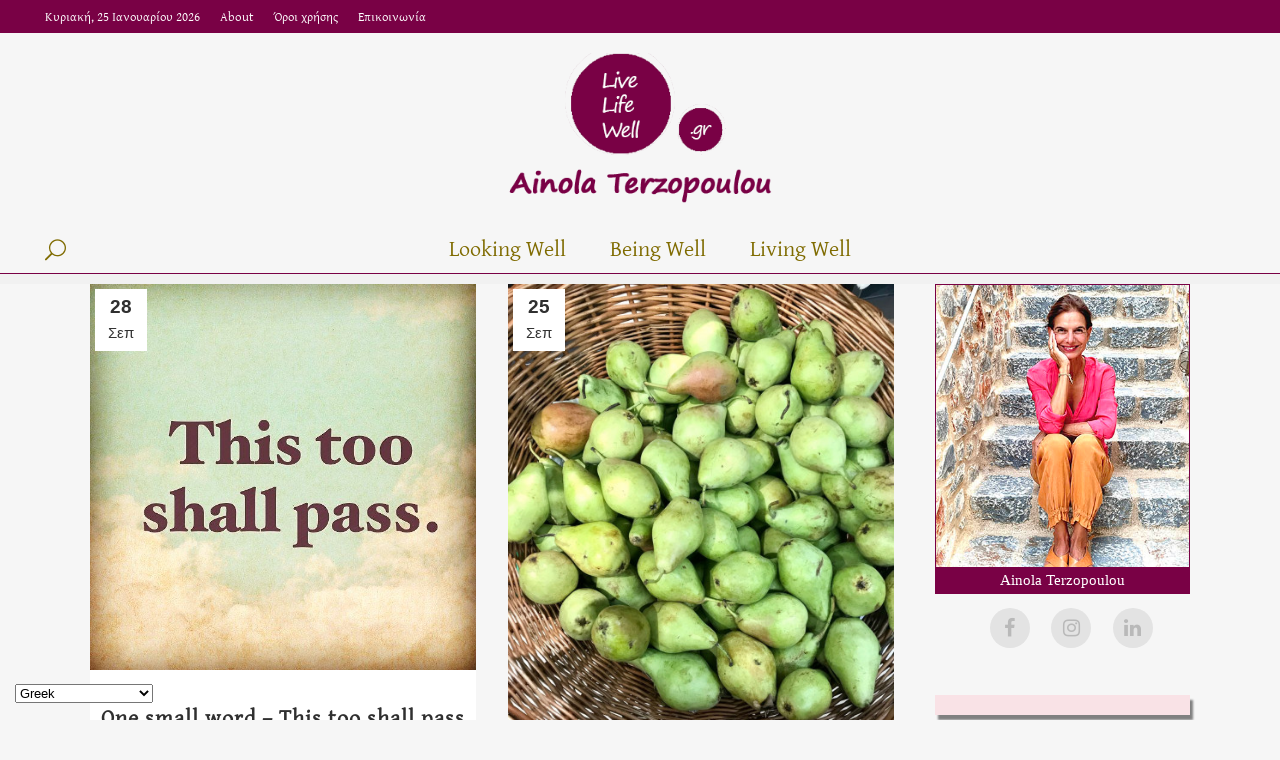

--- FILE ---
content_type: text/html; charset=UTF-8
request_url: https://livelifewell.gr/2020/09/
body_size: 18136
content:
<!DOCTYPE html>
<html lang="el">
<head>
	<meta charset="UTF-8" />
	
	<title>Σεπτέμβριος 2020 | Live Life Well | Αϊνόλα Τερζοπούλου</title>

	
			
						<meta name="viewport" content="width=device-width,initial-scale=1,user-scalable=no">
		
	<link rel="profile" href="http://gmpg.org/xfn/11" />
	<link rel="pingback" href="https://livelifewell.gr/xmlrpc.php" />
	<link rel="shortcut icon" type="image/x-icon" href="http://livelifewell.gr/wp-content/uploads/llw-logo3.png">
	<link rel="apple-touch-icon" href="http://livelifewell.gr/wp-content/uploads/llw-logo3.png"/>
	<link href='//fonts.googleapis.com/css?family=Raleway:100,200,300,400,500,600,700,800,900,300italic,400italic|Ubuntu+Condensed:100,200,300,400,500,600,700,800,900,300italic,400italic|Gentium+Basic:100,200,300,400,500,600,700,800,900,300italic,400italic|Raleway:100,200,300,400,500,600,700,800,900,300italic,400italic|Open+Sans:100,200,300,400,500,600,700,800,900,300italic,400italic|Roboto+Condensed:100,200,300,400,500,600,700,800,900,300italic,400italic&subset=latin,latin-ext' rel='stylesheet' type='text/css'>
<meta name='robots' content='noindex, follow' />

	<!-- This site is optimized with the Yoast SEO plugin v23.5 - https://yoast.com/wordpress/plugins/seo/ -->
	<meta name="description" content="Αϊνόλα Τερζοπούλου | livelifewell.gr: fitness, ομορφιά, υγεία, ευεξία, διατροφή, καλή ζωή, θετική στάση" />
	<meta property="og:locale" content="el_GR" />
	<meta property="og:type" content="website" />
	<meta property="og:title" content="Σεπτέμβριος 2020 | Live Life Well | Αϊνόλα Τερζοπούλου" />
	<meta property="og:description" content="Αϊνόλα Τερζοπούλου | livelifewell.gr: fitness, ομορφιά, υγεία, ευεξία, διατροφή, καλή ζωή, θετική στάση" />
	<meta property="og:url" content="https://livelifewell.gr/2020/09/" />
	<meta property="og:site_name" content="Live Life Well | Αϊνόλα Τερζοπούλου" />
	<script type="application/ld+json" class="yoast-schema-graph">{"@context":"https://schema.org","@graph":[{"@type":"CollectionPage","@id":"https://livelifewell.gr/2020/09/","url":"https://livelifewell.gr/2020/09/","name":"Σεπτέμβριος 2020 | Live Life Well | Αϊνόλα Τερζοπούλου","isPartOf":{"@id":"https://livelifewell.gr/#website"},"primaryImageOfPage":{"@id":"https://livelifewell.gr/2020/09/#primaryimage"},"image":{"@id":"https://livelifewell.gr/2020/09/#primaryimage"},"thumbnailUrl":"https://livelifewell.gr/wp-content/uploads/this-too-shall-pass-pictures-photos-and-images-for-facebook-119918.jpg","description":"Αϊνόλα Τερζοπούλου | livelifewell.gr: fitness, ομορφιά, υγεία, ευεξία, διατροφή, καλή ζωή, θετική στάση","breadcrumb":{"@id":"https://livelifewell.gr/2020/09/#breadcrumb"},"inLanguage":"el"},{"@type":"ImageObject","inLanguage":"el","@id":"https://livelifewell.gr/2020/09/#primaryimage","url":"https://livelifewell.gr/wp-content/uploads/this-too-shall-pass-pictures-photos-and-images-for-facebook-119918.jpg","contentUrl":"https://livelifewell.gr/wp-content/uploads/this-too-shall-pass-pictures-photos-and-images-for-facebook-119918.jpg","width":640,"height":640},{"@type":"BreadcrumbList","@id":"https://livelifewell.gr/2020/09/#breadcrumb","itemListElement":[{"@type":"ListItem","position":1,"name":"Home","item":"https://livelifewell.gr/"},{"@type":"ListItem","position":2,"name":"Archives for Σεπτέμβριος 2020"}]},{"@type":"WebSite","@id":"https://livelifewell.gr/#website","url":"https://livelifewell.gr/","name":"Live Life Well | Αϊνόλα Τερζοπούλου","description":"Αϊνόλα Τερζοπούλου | livelifewell.gr: fitness, ομορφιά, υγεία, ευεξία, διατροφή, καλή ζωή, θετική στάση","potentialAction":[{"@type":"SearchAction","target":{"@type":"EntryPoint","urlTemplate":"https://livelifewell.gr/?s={search_term_string}"},"query-input":{"@type":"PropertyValueSpecification","valueRequired":true,"valueName":"search_term_string"}}],"inLanguage":"el"}]}</script>
	<!-- / Yoast SEO plugin. -->


<link rel='dns-prefetch' href='//assets.pinterest.com' />
<link rel='dns-prefetch' href='//www.googletagmanager.com' />
<link rel="alternate" type="application/rss+xml" title="Ροή RSS &raquo; Live Life Well | Αϊνόλα Τερζοπούλου" href="https://livelifewell.gr/feed/" />
<link rel="alternate" type="application/rss+xml" title="Ροή Σχολίων &raquo; Live Life Well | Αϊνόλα Τερζοπούλου" href="https://livelifewell.gr/comments/feed/" />
<script type="text/javascript">
/* <![CDATA[ */
window._wpemojiSettings = {"baseUrl":"https:\/\/s.w.org\/images\/core\/emoji\/14.0.0\/72x72\/","ext":".png","svgUrl":"https:\/\/s.w.org\/images\/core\/emoji\/14.0.0\/svg\/","svgExt":".svg","source":{"concatemoji":"https:\/\/livelifewell.gr\/wp-includes\/js\/wp-emoji-release.min.js?ver=629a980323deb2c6c85d5a7c60cc820b"}};
/*! This file is auto-generated */
!function(i,n){var o,s,e;function c(e){try{var t={supportTests:e,timestamp:(new Date).valueOf()};sessionStorage.setItem(o,JSON.stringify(t))}catch(e){}}function p(e,t,n){e.clearRect(0,0,e.canvas.width,e.canvas.height),e.fillText(t,0,0);var t=new Uint32Array(e.getImageData(0,0,e.canvas.width,e.canvas.height).data),r=(e.clearRect(0,0,e.canvas.width,e.canvas.height),e.fillText(n,0,0),new Uint32Array(e.getImageData(0,0,e.canvas.width,e.canvas.height).data));return t.every(function(e,t){return e===r[t]})}function u(e,t,n){switch(t){case"flag":return n(e,"\ud83c\udff3\ufe0f\u200d\u26a7\ufe0f","\ud83c\udff3\ufe0f\u200b\u26a7\ufe0f")?!1:!n(e,"\ud83c\uddfa\ud83c\uddf3","\ud83c\uddfa\u200b\ud83c\uddf3")&&!n(e,"\ud83c\udff4\udb40\udc67\udb40\udc62\udb40\udc65\udb40\udc6e\udb40\udc67\udb40\udc7f","\ud83c\udff4\u200b\udb40\udc67\u200b\udb40\udc62\u200b\udb40\udc65\u200b\udb40\udc6e\u200b\udb40\udc67\u200b\udb40\udc7f");case"emoji":return!n(e,"\ud83e\udef1\ud83c\udffb\u200d\ud83e\udef2\ud83c\udfff","\ud83e\udef1\ud83c\udffb\u200b\ud83e\udef2\ud83c\udfff")}return!1}function f(e,t,n){var r="undefined"!=typeof WorkerGlobalScope&&self instanceof WorkerGlobalScope?new OffscreenCanvas(300,150):i.createElement("canvas"),a=r.getContext("2d",{willReadFrequently:!0}),o=(a.textBaseline="top",a.font="600 32px Arial",{});return e.forEach(function(e){o[e]=t(a,e,n)}),o}function t(e){var t=i.createElement("script");t.src=e,t.defer=!0,i.head.appendChild(t)}"undefined"!=typeof Promise&&(o="wpEmojiSettingsSupports",s=["flag","emoji"],n.supports={everything:!0,everythingExceptFlag:!0},e=new Promise(function(e){i.addEventListener("DOMContentLoaded",e,{once:!0})}),new Promise(function(t){var n=function(){try{var e=JSON.parse(sessionStorage.getItem(o));if("object"==typeof e&&"number"==typeof e.timestamp&&(new Date).valueOf()<e.timestamp+604800&&"object"==typeof e.supportTests)return e.supportTests}catch(e){}return null}();if(!n){if("undefined"!=typeof Worker&&"undefined"!=typeof OffscreenCanvas&&"undefined"!=typeof URL&&URL.createObjectURL&&"undefined"!=typeof Blob)try{var e="postMessage("+f.toString()+"("+[JSON.stringify(s),u.toString(),p.toString()].join(",")+"));",r=new Blob([e],{type:"text/javascript"}),a=new Worker(URL.createObjectURL(r),{name:"wpTestEmojiSupports"});return void(a.onmessage=function(e){c(n=e.data),a.terminate(),t(n)})}catch(e){}c(n=f(s,u,p))}t(n)}).then(function(e){for(var t in e)n.supports[t]=e[t],n.supports.everything=n.supports.everything&&n.supports[t],"flag"!==t&&(n.supports.everythingExceptFlag=n.supports.everythingExceptFlag&&n.supports[t]);n.supports.everythingExceptFlag=n.supports.everythingExceptFlag&&!n.supports.flag,n.DOMReady=!1,n.readyCallback=function(){n.DOMReady=!0}}).then(function(){return e}).then(function(){var e;n.supports.everything||(n.readyCallback(),(e=n.source||{}).concatemoji?t(e.concatemoji):e.wpemoji&&e.twemoji&&(t(e.twemoji),t(e.wpemoji)))}))}((window,document),window._wpemojiSettings);
/* ]]> */
</script>
<link rel='stylesheet' id='sbi_styles-css' href='https://livelifewell.gr/wp-content/plugins/instagram-feed/css/sbi-styles.min.css?ver=6.10.0' type='text/css' media='all' />
<style id='wp-emoji-styles-inline-css' type='text/css'>

	img.wp-smiley, img.emoji {
		display: inline !important;
		border: none !important;
		box-shadow: none !important;
		height: 1em !important;
		width: 1em !important;
		margin: 0 0.07em !important;
		vertical-align: -0.1em !important;
		background: none !important;
		padding: 0 !important;
	}
</style>
<link rel='stylesheet' id='wp-block-library-css' href='https://livelifewell.gr/wp-includes/css/dist/block-library/style.min.css?ver=629a980323deb2c6c85d5a7c60cc820b' type='text/css' media='all' />
<style id='classic-theme-styles-inline-css' type='text/css'>
/*! This file is auto-generated */
.wp-block-button__link{color:#fff;background-color:#32373c;border-radius:9999px;box-shadow:none;text-decoration:none;padding:calc(.667em + 2px) calc(1.333em + 2px);font-size:1.125em}.wp-block-file__button{background:#32373c;color:#fff;text-decoration:none}
</style>
<style id='global-styles-inline-css' type='text/css'>
body{--wp--preset--color--black: #000000;--wp--preset--color--cyan-bluish-gray: #abb8c3;--wp--preset--color--white: #ffffff;--wp--preset--color--pale-pink: #f78da7;--wp--preset--color--vivid-red: #cf2e2e;--wp--preset--color--luminous-vivid-orange: #ff6900;--wp--preset--color--luminous-vivid-amber: #fcb900;--wp--preset--color--light-green-cyan: #7bdcb5;--wp--preset--color--vivid-green-cyan: #00d084;--wp--preset--color--pale-cyan-blue: #8ed1fc;--wp--preset--color--vivid-cyan-blue: #0693e3;--wp--preset--color--vivid-purple: #9b51e0;--wp--preset--gradient--vivid-cyan-blue-to-vivid-purple: linear-gradient(135deg,rgba(6,147,227,1) 0%,rgb(155,81,224) 100%);--wp--preset--gradient--light-green-cyan-to-vivid-green-cyan: linear-gradient(135deg,rgb(122,220,180) 0%,rgb(0,208,130) 100%);--wp--preset--gradient--luminous-vivid-amber-to-luminous-vivid-orange: linear-gradient(135deg,rgba(252,185,0,1) 0%,rgba(255,105,0,1) 100%);--wp--preset--gradient--luminous-vivid-orange-to-vivid-red: linear-gradient(135deg,rgba(255,105,0,1) 0%,rgb(207,46,46) 100%);--wp--preset--gradient--very-light-gray-to-cyan-bluish-gray: linear-gradient(135deg,rgb(238,238,238) 0%,rgb(169,184,195) 100%);--wp--preset--gradient--cool-to-warm-spectrum: linear-gradient(135deg,rgb(74,234,220) 0%,rgb(151,120,209) 20%,rgb(207,42,186) 40%,rgb(238,44,130) 60%,rgb(251,105,98) 80%,rgb(254,248,76) 100%);--wp--preset--gradient--blush-light-purple: linear-gradient(135deg,rgb(255,206,236) 0%,rgb(152,150,240) 100%);--wp--preset--gradient--blush-bordeaux: linear-gradient(135deg,rgb(254,205,165) 0%,rgb(254,45,45) 50%,rgb(107,0,62) 100%);--wp--preset--gradient--luminous-dusk: linear-gradient(135deg,rgb(255,203,112) 0%,rgb(199,81,192) 50%,rgb(65,88,208) 100%);--wp--preset--gradient--pale-ocean: linear-gradient(135deg,rgb(255,245,203) 0%,rgb(182,227,212) 50%,rgb(51,167,181) 100%);--wp--preset--gradient--electric-grass: linear-gradient(135deg,rgb(202,248,128) 0%,rgb(113,206,126) 100%);--wp--preset--gradient--midnight: linear-gradient(135deg,rgb(2,3,129) 0%,rgb(40,116,252) 100%);--wp--preset--font-size--small: 13px;--wp--preset--font-size--medium: 20px;--wp--preset--font-size--large: 36px;--wp--preset--font-size--x-large: 42px;--wp--preset--spacing--20: 0.44rem;--wp--preset--spacing--30: 0.67rem;--wp--preset--spacing--40: 1rem;--wp--preset--spacing--50: 1.5rem;--wp--preset--spacing--60: 2.25rem;--wp--preset--spacing--70: 3.38rem;--wp--preset--spacing--80: 5.06rem;--wp--preset--shadow--natural: 6px 6px 9px rgba(0, 0, 0, 0.2);--wp--preset--shadow--deep: 12px 12px 50px rgba(0, 0, 0, 0.4);--wp--preset--shadow--sharp: 6px 6px 0px rgba(0, 0, 0, 0.2);--wp--preset--shadow--outlined: 6px 6px 0px -3px rgba(255, 255, 255, 1), 6px 6px rgba(0, 0, 0, 1);--wp--preset--shadow--crisp: 6px 6px 0px rgba(0, 0, 0, 1);}:where(.is-layout-flex){gap: 0.5em;}:where(.is-layout-grid){gap: 0.5em;}body .is-layout-flow > .alignleft{float: left;margin-inline-start: 0;margin-inline-end: 2em;}body .is-layout-flow > .alignright{float: right;margin-inline-start: 2em;margin-inline-end: 0;}body .is-layout-flow > .aligncenter{margin-left: auto !important;margin-right: auto !important;}body .is-layout-constrained > .alignleft{float: left;margin-inline-start: 0;margin-inline-end: 2em;}body .is-layout-constrained > .alignright{float: right;margin-inline-start: 2em;margin-inline-end: 0;}body .is-layout-constrained > .aligncenter{margin-left: auto !important;margin-right: auto !important;}body .is-layout-constrained > :where(:not(.alignleft):not(.alignright):not(.alignfull)){max-width: var(--wp--style--global--content-size);margin-left: auto !important;margin-right: auto !important;}body .is-layout-constrained > .alignwide{max-width: var(--wp--style--global--wide-size);}body .is-layout-flex{display: flex;}body .is-layout-flex{flex-wrap: wrap;align-items: center;}body .is-layout-flex > *{margin: 0;}body .is-layout-grid{display: grid;}body .is-layout-grid > *{margin: 0;}:where(.wp-block-columns.is-layout-flex){gap: 2em;}:where(.wp-block-columns.is-layout-grid){gap: 2em;}:where(.wp-block-post-template.is-layout-flex){gap: 1.25em;}:where(.wp-block-post-template.is-layout-grid){gap: 1.25em;}.has-black-color{color: var(--wp--preset--color--black) !important;}.has-cyan-bluish-gray-color{color: var(--wp--preset--color--cyan-bluish-gray) !important;}.has-white-color{color: var(--wp--preset--color--white) !important;}.has-pale-pink-color{color: var(--wp--preset--color--pale-pink) !important;}.has-vivid-red-color{color: var(--wp--preset--color--vivid-red) !important;}.has-luminous-vivid-orange-color{color: var(--wp--preset--color--luminous-vivid-orange) !important;}.has-luminous-vivid-amber-color{color: var(--wp--preset--color--luminous-vivid-amber) !important;}.has-light-green-cyan-color{color: var(--wp--preset--color--light-green-cyan) !important;}.has-vivid-green-cyan-color{color: var(--wp--preset--color--vivid-green-cyan) !important;}.has-pale-cyan-blue-color{color: var(--wp--preset--color--pale-cyan-blue) !important;}.has-vivid-cyan-blue-color{color: var(--wp--preset--color--vivid-cyan-blue) !important;}.has-vivid-purple-color{color: var(--wp--preset--color--vivid-purple) !important;}.has-black-background-color{background-color: var(--wp--preset--color--black) !important;}.has-cyan-bluish-gray-background-color{background-color: var(--wp--preset--color--cyan-bluish-gray) !important;}.has-white-background-color{background-color: var(--wp--preset--color--white) !important;}.has-pale-pink-background-color{background-color: var(--wp--preset--color--pale-pink) !important;}.has-vivid-red-background-color{background-color: var(--wp--preset--color--vivid-red) !important;}.has-luminous-vivid-orange-background-color{background-color: var(--wp--preset--color--luminous-vivid-orange) !important;}.has-luminous-vivid-amber-background-color{background-color: var(--wp--preset--color--luminous-vivid-amber) !important;}.has-light-green-cyan-background-color{background-color: var(--wp--preset--color--light-green-cyan) !important;}.has-vivid-green-cyan-background-color{background-color: var(--wp--preset--color--vivid-green-cyan) !important;}.has-pale-cyan-blue-background-color{background-color: var(--wp--preset--color--pale-cyan-blue) !important;}.has-vivid-cyan-blue-background-color{background-color: var(--wp--preset--color--vivid-cyan-blue) !important;}.has-vivid-purple-background-color{background-color: var(--wp--preset--color--vivid-purple) !important;}.has-black-border-color{border-color: var(--wp--preset--color--black) !important;}.has-cyan-bluish-gray-border-color{border-color: var(--wp--preset--color--cyan-bluish-gray) !important;}.has-white-border-color{border-color: var(--wp--preset--color--white) !important;}.has-pale-pink-border-color{border-color: var(--wp--preset--color--pale-pink) !important;}.has-vivid-red-border-color{border-color: var(--wp--preset--color--vivid-red) !important;}.has-luminous-vivid-orange-border-color{border-color: var(--wp--preset--color--luminous-vivid-orange) !important;}.has-luminous-vivid-amber-border-color{border-color: var(--wp--preset--color--luminous-vivid-amber) !important;}.has-light-green-cyan-border-color{border-color: var(--wp--preset--color--light-green-cyan) !important;}.has-vivid-green-cyan-border-color{border-color: var(--wp--preset--color--vivid-green-cyan) !important;}.has-pale-cyan-blue-border-color{border-color: var(--wp--preset--color--pale-cyan-blue) !important;}.has-vivid-cyan-blue-border-color{border-color: var(--wp--preset--color--vivid-cyan-blue) !important;}.has-vivid-purple-border-color{border-color: var(--wp--preset--color--vivid-purple) !important;}.has-vivid-cyan-blue-to-vivid-purple-gradient-background{background: var(--wp--preset--gradient--vivid-cyan-blue-to-vivid-purple) !important;}.has-light-green-cyan-to-vivid-green-cyan-gradient-background{background: var(--wp--preset--gradient--light-green-cyan-to-vivid-green-cyan) !important;}.has-luminous-vivid-amber-to-luminous-vivid-orange-gradient-background{background: var(--wp--preset--gradient--luminous-vivid-amber-to-luminous-vivid-orange) !important;}.has-luminous-vivid-orange-to-vivid-red-gradient-background{background: var(--wp--preset--gradient--luminous-vivid-orange-to-vivid-red) !important;}.has-very-light-gray-to-cyan-bluish-gray-gradient-background{background: var(--wp--preset--gradient--very-light-gray-to-cyan-bluish-gray) !important;}.has-cool-to-warm-spectrum-gradient-background{background: var(--wp--preset--gradient--cool-to-warm-spectrum) !important;}.has-blush-light-purple-gradient-background{background: var(--wp--preset--gradient--blush-light-purple) !important;}.has-blush-bordeaux-gradient-background{background: var(--wp--preset--gradient--blush-bordeaux) !important;}.has-luminous-dusk-gradient-background{background: var(--wp--preset--gradient--luminous-dusk) !important;}.has-pale-ocean-gradient-background{background: var(--wp--preset--gradient--pale-ocean) !important;}.has-electric-grass-gradient-background{background: var(--wp--preset--gradient--electric-grass) !important;}.has-midnight-gradient-background{background: var(--wp--preset--gradient--midnight) !important;}.has-small-font-size{font-size: var(--wp--preset--font-size--small) !important;}.has-medium-font-size{font-size: var(--wp--preset--font-size--medium) !important;}.has-large-font-size{font-size: var(--wp--preset--font-size--large) !important;}.has-x-large-font-size{font-size: var(--wp--preset--font-size--x-large) !important;}
.wp-block-navigation a:where(:not(.wp-element-button)){color: inherit;}
:where(.wp-block-post-template.is-layout-flex){gap: 1.25em;}:where(.wp-block-post-template.is-layout-grid){gap: 1.25em;}
:where(.wp-block-columns.is-layout-flex){gap: 2em;}:where(.wp-block-columns.is-layout-grid){gap: 2em;}
.wp-block-pullquote{font-size: 1.5em;line-height: 1.6;}
</style>
<link rel='stylesheet' id='pntrst_stylesheet-css' href='https://livelifewell.gr/wp-content/plugins/bws-pinterest/css/style.css?ver=1.2.1' type='text/css' media='all' />
<link rel='stylesheet' id='contact-form-7-css' href='https://livelifewell.gr/wp-content/plugins/contact-form-7/includes/css/styles.css?ver=5.9.8' type='text/css' media='all' />
<link rel='stylesheet' id='cool-tag-cloud-css' href='https://livelifewell.gr/wp-content/plugins/cool-tag-cloud/inc/cool-tag-cloud.css?ver=2.25' type='text/css' media='all' />
<link rel='stylesheet' id='wpos-slick-style-css' href='https://livelifewell.gr/wp-content/plugins/wp-responsive-recent-post-slider/assets/css/slick.css?ver=3.7.1' type='text/css' media='all' />
<link rel='stylesheet' id='wppsac-public-style-css' href='https://livelifewell.gr/wp-content/plugins/wp-responsive-recent-post-slider/assets/css/recent-post-style.css?ver=3.7.1' type='text/css' media='all' />
<link rel='stylesheet' id='mc4wp-form-basic-css' href='https://livelifewell.gr/wp-content/plugins/mailchimp-for-wp/assets/css/form-basic.css?ver=4.11.1' type='text/css' media='all' />
<link rel='stylesheet' id='default_style-css' href='https://livelifewell.gr/wp-content/themes/bridge/style.css?ver=629a980323deb2c6c85d5a7c60cc820b' type='text/css' media='all' />
<link rel='stylesheet' id='qode_font_awesome-css' href='https://livelifewell.gr/wp-content/themes/bridge/css/font-awesome/css/font-awesome.min.css?ver=629a980323deb2c6c85d5a7c60cc820b' type='text/css' media='all' />
<link rel='stylesheet' id='qode_font_elegant-css' href='https://livelifewell.gr/wp-content/themes/bridge/css/elegant-icons/style.min.css?ver=629a980323deb2c6c85d5a7c60cc820b' type='text/css' media='all' />
<link rel='stylesheet' id='qode_linea_icons-css' href='https://livelifewell.gr/wp-content/themes/bridge/css/linea-icons/style.css?ver=629a980323deb2c6c85d5a7c60cc820b' type='text/css' media='all' />
<link rel='stylesheet' id='stylesheet-css' href='https://livelifewell.gr/wp-content/themes/bridge/css/stylesheet.min.css?ver=629a980323deb2c6c85d5a7c60cc820b' type='text/css' media='all' />
<link rel='stylesheet' id='qode_print-css' href='https://livelifewell.gr/wp-content/themes/bridge/css/print.css?ver=629a980323deb2c6c85d5a7c60cc820b' type='text/css' media='all' />
<link rel='stylesheet' id='mac_stylesheet-css' href='https://livelifewell.gr/wp-content/themes/bridge/css/mac_stylesheet.css?ver=629a980323deb2c6c85d5a7c60cc820b' type='text/css' media='all' />
<link rel='stylesheet' id='webkit-css' href='https://livelifewell.gr/wp-content/themes/bridge/css/webkit_stylesheet.css?ver=629a980323deb2c6c85d5a7c60cc820b' type='text/css' media='all' />
<link rel='stylesheet' id='style_dynamic-css' href='https://livelifewell.gr/wp-content/themes/bridge/css/style_dynamic.css?ver=1712653136' type='text/css' media='all' />
<link rel='stylesheet' id='responsive-css' href='https://livelifewell.gr/wp-content/themes/bridge/css/responsive.min.css?ver=629a980323deb2c6c85d5a7c60cc820b' type='text/css' media='all' />
<link rel='stylesheet' id='style_dynamic_responsive-css' href='https://livelifewell.gr/wp-content/themes/bridge/css/style_dynamic_responsive.css?ver=1712653136' type='text/css' media='all' />
<link rel='stylesheet' id='js_composer_front-css' href='https://livelifewell.gr/wp-content/plugins/js_composer/assets/css/js_composer.min.css?ver=5.0.1' type='text/css' media='all' />
<link rel='stylesheet' id='custom_css-css' href='https://livelifewell.gr/wp-content/themes/bridge/css/custom_css.css?ver=1712653136' type='text/css' media='all' />
<link rel="preload" class="mv-grow-style" href="https://livelifewell.gr/wp-content/plugins/social-pug/assets/dist/style-frontend-pro.css?ver=1.36.3" as="style"><noscript><link rel='stylesheet' id='dpsp-frontend-style-pro-css' href='https://livelifewell.gr/wp-content/plugins/social-pug/assets/dist/style-frontend-pro.css?ver=1.36.3' type='text/css' media='all' />
</noscript><style id='dpsp-frontend-style-pro-inline-css' type='text/css'>

			@media screen and ( max-width : 768px ) {
				aside#dpsp-floating-sidebar.dpsp-hide-on-mobile.opened {
					display: none;
				}
			}
			
</style>
<link rel='stylesheet' id='childstyle-css' href='https://livelifewell.gr/wp-content/themes/bridge-child/style.css?ver=629a980323deb2c6c85d5a7c60cc820b' type='text/css' media='all' />
<script type="text/javascript" id="sfpp-fb-root-js-extra">
/* <![CDATA[ */
var sfpp_script_vars = {"language":"el","appId":"297186066963865"};
/* ]]> */
</script>
<script type="text/javascript" async="async" src="https://livelifewell.gr/wp-content/plugins/simple-facebook-twitter-widget/js/simple-facebook-page-root.js?ver=1.7.0" id="sfpp-fb-root-js"></script>
<script type="text/javascript" src="https://livelifewell.gr/wp-includes/js/jquery/jquery.min.js?ver=3.7.1" id="jquery-core-js"></script>
<script type="text/javascript" src="https://livelifewell.gr/wp-includes/js/jquery/jquery-migrate.min.js?ver=3.4.1" id="jquery-migrate-js"></script>

<!-- Google tag (gtag.js) snippet added by Site Kit -->

<!-- Google Analytics snippet added by Site Kit -->
<script type="text/javascript" src="https://www.googletagmanager.com/gtag/js?id=GT-NF7FFG5G" id="google_gtagjs-js" async></script>
<script type="text/javascript" id="google_gtagjs-js-after">
/* <![CDATA[ */
window.dataLayer = window.dataLayer || [];function gtag(){dataLayer.push(arguments);}
gtag("set","linker",{"domains":["livelifewell.gr"]});
gtag("js", new Date());
gtag("set", "developer_id.dZTNiMT", true);
gtag("config", "GT-NF7FFG5G");
/* ]]> */
</script>

<!-- End Google tag (gtag.js) snippet added by Site Kit -->
<link rel="https://api.w.org/" href="https://livelifewell.gr/wp-json/" /><link rel="EditURI" type="application/rsd+xml" title="RSD" href="https://livelifewell.gr/xmlrpc.php?rsd" />

<meta name="generator" content="Site Kit by Google 1.132.0" /><meta name="hubbub-info" description="Hubbub 1.36.3"><meta name="generator" content="Powered by Visual Composer - drag and drop page builder for WordPress."/>
<!--[if lte IE 9]><link rel="stylesheet" type="text/css" href="https://livelifewell.gr/wp-content/plugins/js_composer/assets/css/vc_lte_ie9.min.css" media="screen"><![endif]--><noscript><style type="text/css"> .wpb_animate_when_almost_visible { opacity: 1; }</style></noscript></head>

<body class="archive date being-well feeling-well  2020 09 qode-title-hidden qode_grid_1300 qode-content-sidebar-responsive qode-child-theme-ver-1.0.0 qode-theme-ver-10.1.1 wpb-js-composer js-comp-ver-5.0.1 vc_responsive" itemscope itemtype="http://schema.org/WebPage">

				<div class="ajax_loader"><div class="ajax_loader_1"><div class="ajax_loader_2"><img itemprop="image" src="http://livelifewell.gr/wp-content/uploads/llw-logo3.png" alt="" /></div></div></div>
					<div class="wrapper">
	<div class="wrapper_inner">
	<!-- Google Analytics start -->
		<!-- Google Analytics end -->

	


<header class=" has_top centered_logo scroll_header_top_area  stick scrolled_not_transparent with_border page_header">
    <div class="header_inner clearfix">

		
					<form role="search" action="https://livelifewell.gr/" class="qode_search_form_2" method="get">
										<div class="form_holder_outer">
							<div class="form_holder">
								<input type="text" placeholder="Search" name="s" class="qode_search_field" autocomplete="off" />
								<a class="qode_search_submit" href="javascript:void(0)">
                                    <span aria-hidden="true" class="qode_icon_font_elegant icon_search " ></span>								</a>
							</div>
						</div>
									</form>

				
		<div class="header_top_bottom_holder">
			<div class="header_top clearfix" style='' >
								<div class="left">
						<div class="inner">
						<div class="header-widget LiveClockDateReg_widget header-left-widget"><div style="display:none">Your browser is not supported for the Live Clock Timer, please visit the <a href="https://livelifewell.gr/wp-content/plugins/live-clock-date/support.html" target="_blank">Support Center</a> for support.</div>		
			<script language="javascript">
				var myfont_face = "Gent"; 
				var myfont_size = "10";
				var myfont_color = "#fff";
				var myback_color = "transparent";
				var mytext_shadow = "0 1px ";
				var mypre_text = "The Time is:";
				var mysep_text = "On";
				var mywidth = 300;
				var my12_hour = 1;
				var myupdate = 0;
				var DisplayDate = 1;
				var StyleDate = 1;
				

			// Browser detect code
					var ie4=document.all
					var ns4=document.layers
					var ns6=document.getElementById&&!document.all

			//Browser Supported for Live Clock Date
					// document.getElementById('timerSupport').style.display='none';
			
			// Global varibale definitions:
				var dn = "";
				var mn = "th";
				var old = "";

			// The following arrays contain data which is used in the clock's
				var DaysOfWeek = new Array(7);
					DaysOfWeek[0] = "Κυριακή";
					DaysOfWeek[1] = "Δευτέρα";
					DaysOfWeek[2] = "Τρίτη";
					DaysOfWeek[3] = "Τετάρτη";
					DaysOfWeek[4] = "Πέμπτη";
					DaysOfWeek[5] = "Παρασκευή";
					DaysOfWeek[6] = "Σάββατο";

				var MonthsOfYear = new Array(12);
					MonthsOfYear[0] = "Ιανουαρίου";
					MonthsOfYear[1] = "Φεβρουαρίου";
					MonthsOfYear[2] = "Μαρτίου";
					MonthsOfYear[3] = "Απριλίου";
					MonthsOfYear[4] = "Μαΐου";
					MonthsOfYear[5] = "Ιουνίου";
					MonthsOfYear[6] = "Ιουλίου";
					MonthsOfYear[7] = "Αυγούστου";
					MonthsOfYear[8] = "Σεπτεμβρίου";
					MonthsOfYear[9] = "Οκτωβρίου";
					MonthsOfYear[10] = "Νοεμβρίου";
					MonthsOfYear[11] = "Δεκεμβρίου";

			// This array controls how often the clock is updated,
			// based on your selection in the configuration.
				var ClockUpdate = new Array(3);
					ClockUpdate[0] = 0;
					ClockUpdate[1] = 1000;
					ClockUpdate[2] = 60000;

			// For Version 4+ browsers, write the appropriate HTML to the
			// page for the clock, otherwise, attempt to write a static
			// date to the page.
				if (ie4||ns6) { document.write('<span id="LiveClockIE" style="width:'+mywidth+'px; background-color:'+myback_color+'"></span>'); }
				else if (document.layers) { document.write('<ilayer bgColor="'+myback_color+'" id="ClockPosNS" visibility="hide"><layer width="'+mywidth+'" id="LiveClockNS"></layer></ilayer>'); }
				else { old = "true"; show_clock(); }

			// The main part of the script:
				function show_clock() {
					if (old == "die") { return; }
				
				//show clock in NS 4
					if (ns4)
							document.ClockPosNS.visibility="show"
				// Get all our date variables:
					var Digital = new Date();
					var day = Digital.getDay();
					var mday = Digital.getDate();
					var month = Digital.getMonth();
					var hours = Digital.getHours();

					var minutes = Digital.getMinutes();
					var seconds = Digital.getSeconds();

				// Fix the "mn" variable if needed:
					if (mday == 1) { mn = "st"; }
					else if (mday == 2) { mn = "nd"; }
					else if (mday == 3) { mn = "rd"; }
					else if (mday == 21) { mn = "st"; }
					else if (mday == 22) { mn = "nd"; }
					else if (mday == 23) { mn = "rd"; }
					else if (mday == 31) { mn = "st"; }

				// Set up the hours for either 24 or 12 hour display:
					if (my12_hour) {
						dn = "AM";
						if (hours > 12) { dn = "PM"; hours = hours - 12; }
						if (hours == 0) { hours = 12; }
					} else {
						dn = "";
					}
					if (minutes <= 9) { minutes = "0"+minutes; }
					if (seconds <= 9) { seconds = "0"+seconds; }

				// This is the actual HTML of the clock. If you're going to play around
				// with this, be careful to keep all your quotations in tact. edit by RumahBelanja.com
					//Time-Date
					if (!StyleDate) {
					myclock = '';
					myclock += '<div class="liveclockdate" style="color:'+myfont_color+'; font-family:'+myfont_face+'; font-size:'+myfont_size+'pt; text-shadow:'+mytext_shadow+';" >';
					myclock += '<span class="liveclockdate-text">';
					myclock += mypre_text+' ';
					myclock += '</span>';
					myclock += '<span class="liveclockdate-time">';
					myclock += hours+':'+minutes;
					if ((myupdate < 2) || (myupdate == 0)) { myclock += ':'+seconds; }
					myclock += ' '+dn;
					myclock += '</span>';
					if (DisplayDate) {
					myclock += '<span class="liveclockdate-time">';
					myclock += ' '+mysep_text;
					myclock += ' '+DaysOfWeek[day]+', '+mday+mn+' '+MonthsOfYear[month]; 
					myclock += ' 2026</span>';}
					
					myclock += '</div>';
					}
					if (old == "true") {
						document.write(myclock);
						old = "die";
						return;
					}
					
					//Date-Time
					if (StyleDate) {
					myclock = '';
					myclock += '<div class="liveclockdate" style="color:'+myfont_color+'; font-family:'+myfont_face+'; font-size:'+myfont_size+'pt;">';
					if (DisplayDate) { 
					myclock += '<span class="liveclockdate-time">';
					//myclock += ' '+mysep_text;
					myclock += DaysOfWeek[day]+', '+mday+' '+MonthsOfYear[month]; 
					myclock += ' 2026</span>';}
					//myclock += '<span class="liveclockdate-text">';
					//myclock += ' / '+mypre_text;
					//myclock += '</span>';
					myclock += '<span class="liveclockdate-time">';
					
		
					myclock += '</span>';
					myclock += '</div>';
					}

					if (old == "true") {
						document.write(myclock);
						old = "die";
						return;
					}
				//end edit by RBO Team
				// Write the clock to the layer:
					if (ns4) {
						clockpos = document.ClockPosNS;
						liveclock = clockpos.document.LiveClockNS;
						liveclock.document.write(myclock);
						liveclock.document.close();
					} else if (ie4) {
						LiveClockIE.innerHTML = myclock;
					} else if (ns6){
						document.getElementById("LiveClockIE").innerHTML = myclock;
							}            

				if (myupdate != 0) { setTimeout("show_clock()",ClockUpdate[myupdate]); }
			}
			</script>
			<body onLoad="show_clock()">
		</div><div class="header-widget widget_html header-left-widget"><a href="/about-me/" style="margin-left:10px;">About</a><a href="/ori-chrisis/">Όροι χρήσης</a><a href="/contact/">Επικοινωνία</a></div>						</div>
					</div>
					<div class="right">
						<div class="inner">
												</div>
					</div>
						</div>
		<div class="header_bottom clearfix" style='' >
		                    					<div class="header_inner_left">
                        													<div class="mobile_menu_button">
                                <span>
                                    <span aria-hidden="true" class="qode_icon_font_elegant icon_menu " ></span>                                </span>
                            </div>
												<div class="logo_wrapper">
                            							<div class="q_logo">
								<a itemprop="url" href="https://livelifewell.gr/">
									<img itemprop="image" class="normal" src="http://livelifewell.gr/wp-content/uploads/1a.png" alt="Logo"/>
									<img itemprop="image" class="light" src="http://livelifewell.gr/wp-content/uploads/1a.png" alt="Logo"/>
									<img itemprop="image" class="dark" src="http://livelifewell.gr/wp-content/uploads/1a.png" alt="Logo"/>
									<img itemprop="image" class="sticky" src="http://livelifewell.gr/wp-content/uploads/1a.png" alt="Logo"/>
									<img itemprop="image" class="mobile" src="http://livelifewell.gr/wp-content/uploads/1a.png" alt="Logo"/>
																	</a>
							</div>
                            						</div>
                                                					</div>
                    					                                                						
													<div class="header_inner_right left_side">
								<div class="side_menu_button_wrapper">
									<div class="side_menu_button">
																					<a class="search_button search_slides_from_header_bottom normal" href="javascript:void(0)">
												<span aria-hidden="true" class="qode_icon_font_elegant icon_search " ></span>											</a>
								
																						
									</div>
								</div>
							</div>
						
						<nav class="main_menu drop_down center">
						<ul id="menu-categories" class=""><li id="nav-menu-item-5751" class="menu-item menu-item-type-taxonomy menu-item-object-category menu-item-has-children  has_sub narrow"><a href="https://livelifewell.gr/looking-well/" class=""><i class="menu_icon blank fa"></i><span>Looking Well<span class="underline_dash"></span></span><span class="plus"></span></a>
<div class="second"><div class="inner"><ul>
	<li id="nav-menu-item-5731" class="menu-item menu-item-type-taxonomy menu-item-object-category "><a href="https://livelifewell.gr/looking-well/beauty/" class=""><i class="menu_icon blank fa"></i><span>Beauty</span><span class="plus"></span></a></li>
	<li id="nav-menu-item-5732" class="menu-item menu-item-type-taxonomy menu-item-object-category "><a href="https://livelifewell.gr/looking-well/fitness/" class=""><i class="menu_icon blank fa"></i><span>Fitness</span><span class="plus"></span></a></li>
</ul></div></div>
</li>
<li id="nav-menu-item-5703" class="menu-item menu-item-type-taxonomy menu-item-object-category menu-item-has-children  has_sub narrow"><a href="https://livelifewell.gr/being-well/" class=""><i class="menu_icon blank fa"></i><span>Being Well<span class="underline_dash"></span></span><span class="plus"></span></a>
<div class="second"><div class="inner"><ul>
	<li id="nav-menu-item-5730" class="menu-item menu-item-type-taxonomy menu-item-object-category "><a href="https://livelifewell.gr/being-well/eating-well/" class=""><i class="menu_icon blank fa"></i><span>Eating Well</span><span class="plus"></span></a></li>
	<li id="nav-menu-item-5704" class="menu-item menu-item-type-taxonomy menu-item-object-category "><a href="https://livelifewell.gr/being-well/feeling-well/" class=""><i class="menu_icon blank fa"></i><span>Feeling Well</span><span class="plus"></span></a></li>
</ul></div></div>
</li>
<li id="nav-menu-item-5752" class="menu-item menu-item-type-taxonomy menu-item-object-category  narrow"><a href="https://livelifewell.gr/living-well/" class=""><i class="menu_icon blank fa"></i><span>Living Well<span class="underline_dash"></span></span><span class="plus"></span></a></li>
</ul>						</nav>
													<div class="header_inner_right">
                                <div class="side_menu_button_wrapper right">
																											<div class="side_menu_button">
                                                                                                                        
                                    </div>
                                </div>
							</div>
						                        										<nav class="mobile_menu">
                        <ul id="menu-categories-1" class=""><li id="mobile-menu-item-5751" class="menu-item menu-item-type-taxonomy menu-item-object-category menu-item-has-children  has_sub"><a href="https://livelifewell.gr/looking-well/" class=""><span>Looking Well</span></a><span class="mobile_arrow"><i class="fa fa-angle-right"></i><i class="fa fa-angle-down"></i></span>
<ul class="sub_menu">
	<li id="mobile-menu-item-5731" class="menu-item menu-item-type-taxonomy menu-item-object-category "><a href="https://livelifewell.gr/looking-well/beauty/" class=""><span>Beauty</span></a><span class="mobile_arrow"><i class="fa fa-angle-right"></i><i class="fa fa-angle-down"></i></span></li>
	<li id="mobile-menu-item-5732" class="menu-item menu-item-type-taxonomy menu-item-object-category "><a href="https://livelifewell.gr/looking-well/fitness/" class=""><span>Fitness</span></a><span class="mobile_arrow"><i class="fa fa-angle-right"></i><i class="fa fa-angle-down"></i></span></li>
</ul>
</li>
<li id="mobile-menu-item-5703" class="menu-item menu-item-type-taxonomy menu-item-object-category menu-item-has-children  has_sub"><a href="https://livelifewell.gr/being-well/" class=""><span>Being Well</span></a><span class="mobile_arrow"><i class="fa fa-angle-right"></i><i class="fa fa-angle-down"></i></span>
<ul class="sub_menu">
	<li id="mobile-menu-item-5730" class="menu-item menu-item-type-taxonomy menu-item-object-category "><a href="https://livelifewell.gr/being-well/eating-well/" class=""><span>Eating Well</span></a><span class="mobile_arrow"><i class="fa fa-angle-right"></i><i class="fa fa-angle-down"></i></span></li>
	<li id="mobile-menu-item-5704" class="menu-item menu-item-type-taxonomy menu-item-object-category "><a href="https://livelifewell.gr/being-well/feeling-well/" class=""><span>Feeling Well</span></a><span class="mobile_arrow"><i class="fa fa-angle-right"></i><i class="fa fa-angle-down"></i></span></li>
</ul>
</li>
<li id="mobile-menu-item-5752" class="menu-item menu-item-type-taxonomy menu-item-object-category "><a href="https://livelifewell.gr/living-well/" class=""><span>Living Well</span></a><span class="mobile_arrow"><i class="fa fa-angle-right"></i><i class="fa fa-angle-down"></i></span></li>
</ul>					</nav>
				</div>
	</div>
	</div>

</header>
		

    		<a id='back_to_top' href='#'>
			<span class="fa-stack">
				<i class="fa fa-arrow-up" style=""></i>
			</span>
		</a>
	    	
    
		
	
    
<div class="content content_top_margin_none">
						<div class="content_inner  ">
			
	
				<div class="container">
            			<div class="container_inner default_template_holder clearfix">
									<div class="two_columns_75_25 background_color_sidebar grid2 clearfix">
						<div class="column1">
							<div class="column_inner">
								<div class="blog_holder masonry blog_masonry_date_in_image  masonry_pagination">

			<div class="blog_holder_grid_sizer"></div>
		<div class="blog_holder_grid_gutter"></div>
						<article id="post-7443" class="post-7443 post type-post status-publish format-standard has-post-thumbnail hentry category-being-well category-feeling-well being-well feeling-well  2020 09">
							<div class="post_image">
					<a itemprop="url" href="https://livelifewell.gr/one-small-word-this-too-shall-pass/" target="_self" title="One small word &#8211; This too shall pass">
						<img width="640" height="640" src="https://livelifewell.gr/wp-content/uploads/this-too-shall-pass-pictures-photos-and-images-for-facebook-119918.jpg" class="attachment-full size-full wp-post-image" alt="" decoding="async" fetchpriority="high" srcset="https://livelifewell.gr/wp-content/uploads/this-too-shall-pass-pictures-photos-and-images-for-facebook-119918.jpg 640w, https://livelifewell.gr/wp-content/uploads/this-too-shall-pass-pictures-photos-and-images-for-facebook-119918-300x300.jpg 300w, https://livelifewell.gr/wp-content/uploads/this-too-shall-pass-pictures-photos-and-images-for-facebook-119918-150x150.jpg 150w, https://livelifewell.gr/wp-content/uploads/this-too-shall-pass-pictures-photos-and-images-for-facebook-119918-570x570.jpg 570w, https://livelifewell.gr/wp-content/uploads/this-too-shall-pass-pictures-photos-and-images-for-facebook-119918-500x500.jpg 500w" sizes="(max-width: 640px) 100vw, 640px" />					</a>
					<div itemprop="dateCreated" class="time entry_date updated">
						<span class="time_day">28</span>
						<span class="time_month">Σεπ</span>
						<meta itemprop="interactionCount" content="UserComments: 0"/>
					</div>
				</div>
						<div class="post_text">
				<div class="post_text_inner">
					<h5 itemprop="name" class="entry_title"><a itemprop="url" href="https://livelifewell.gr/one-small-word-this-too-shall-pass/" target="_self" title="One small word &#8211; This too shall pass">One small word &#8211; This too shall pass</a></h5>
					<p itemprop="description" class="post_excerpt">

Και αυτό θα περάσει. Να το θυμάσαι. Να το θυμάμαι. Και στα δύσκολα και στα στενάχωρα και στα εύκολα και στα ευχάριστα. Είναι νόμος της φύσης. Ο Ρωμαίος στωικός φιλόσοφος Σενέκας γράφει ότι: «ευτυχισμένη είναι η ζωή η εναρμονισμένη με τη φύση». Γιατί η φύση...</p>					<div class="post_info">
											</div>
				</div>
			</div>
		</article>
		

					<article id="post-7440" class="post-7440 post type-post status-publish format-standard has-post-thumbnail hentry category-being-well category-eating-well being-well eating-well  2020 09">
							<div class="post_image">
					<a itemprop="url" href="https://livelifewell.gr/giati-o-omiros-anaferei-to-achladi-os-doro-ton-theon/" target="_self" title="Γιατί ο Όμηρος αναφέρει το αχλάδι ως «δώρο των θεών»">
						<img width="450" height="600" src="https://livelifewell.gr/wp-content/uploads/IMG_5848.jpg" class="attachment-full size-full wp-post-image" alt="" decoding="async" srcset="https://livelifewell.gr/wp-content/uploads/IMG_5848.jpg 450w, https://livelifewell.gr/wp-content/uploads/IMG_5848-225x300.jpg 225w" sizes="(max-width: 450px) 100vw, 450px" />					</a>
					<div itemprop="dateCreated" class="time entry_date updated">
						<span class="time_day">25</span>
						<span class="time_month">Σεπ</span>
						<meta itemprop="interactionCount" content="UserComments: 0"/>
					</div>
				</div>
						<div class="post_text">
				<div class="post_text_inner">
					<h5 itemprop="name" class="entry_title"><a itemprop="url" href="https://livelifewell.gr/giati-o-omiros-anaferei-to-achladi-os-doro-ton-theon/" target="_self" title="Γιατί ο Όμηρος αναφέρει το αχλάδι ως «δώρο των θεών»">Γιατί ο Όμηρος αναφέρει το αχλάδι ως «δώρο των θεών»</a></h5>
					<p itemprop="description" class="post_excerpt">

Με μαλακή σάρκα, γλυκά, ζουμερά, αρωματικά και με πολλά σημαντικά οφέλη για την υγεία μας, μάλλον σωστά αναφέρει ο Όμηρος το αχλάδι ως « δώρο των θεών». Από τα αγαπημένα φρούτα για μικρούς και μεγάλους, είναι από τα πρώτα που συστήνουν οι παιδίατροι να δίνουμε...</p>					<div class="post_info">
											</div>
				</div>
			</div>
		</article>
		

					<article id="post-7433" class="post-7433 post type-post status-publish format-standard has-post-thumbnail hentry category-beauty category-looking-well beauty looking-well  2020 09">
							<div class="post_image">
					<a itemprop="url" href="https://livelifewell.gr/ti-kainoyrgio-mas-paroysiazei-i-korres/" target="_self" title="Τι καινούργιο μας παρουσιάζει η Korres;">
						<img width="646" height="807" src="https://livelifewell.gr/wp-content/uploads/49CED0AB-D9FB-4D3C-846F-AD5A47DDBC1F.jpg" class="attachment-full size-full wp-post-image" alt="" decoding="async" srcset="https://livelifewell.gr/wp-content/uploads/49CED0AB-D9FB-4D3C-846F-AD5A47DDBC1F.jpg 646w, https://livelifewell.gr/wp-content/uploads/49CED0AB-D9FB-4D3C-846F-AD5A47DDBC1F-240x300.jpg 240w" sizes="(max-width: 646px) 100vw, 646px" />					</a>
					<div itemprop="dateCreated" class="time entry_date updated">
						<span class="time_day">24</span>
						<span class="time_month">Σεπ</span>
						<meta itemprop="interactionCount" content="UserComments: 0"/>
					</div>
				</div>
						<div class="post_text">
				<div class="post_text_inner">
					<h5 itemprop="name" class="entry_title"><a itemprop="url" href="https://livelifewell.gr/ti-kainoyrgio-mas-paroysiazei-i-korres/" target="_self" title="Τι καινούργιο μας παρουσιάζει η Korres;">Τι καινούργιο μας παρουσιάζει η Korres;</a></h5>
					<p itemprop="description" class="post_excerpt">

Με ή χωρίς κοροναϊό, οι εποχές αλλάζουν και τα πράγματα συνεχίζονται. Και με κάθε αλλαγή εποχής αλλάζουν και οι τάσεις στο χώρο της μόδας και της ομορφιάς. Καινούρια προϊόντα λανσάρονται, γιατί όπως ανάφερα πιο πάνω, τα πράγματα συνεχίζονται. Και εξελίσσονται. Όταν, δε, αυτή η εξέλιξη...</p>					<div class="post_info">
											</div>
				</div>
			</div>
		</article>
		

					<article id="post-7422" class="post-7422 post type-post status-publish format-standard has-post-thumbnail hentry category-living-well living-well  2020 09">
							<div class="post_image">
					<a itemprop="url" href="https://livelifewell.gr/the-naxos-apothecary-otan-to-farmakeio-apoktaei-tin-ennoia-toy-concept/" target="_self" title="“The Naxos Apothecary” – όταν το φαρμακείο αποκτάει την έννοια του concept.">
						<img width="480" height="640" src="https://livelifewell.gr/wp-content/uploads/IMG_4087.jpg" class="attachment-full size-full wp-post-image" alt="" decoding="async" loading="lazy" srcset="https://livelifewell.gr/wp-content/uploads/IMG_4087.jpg 480w, https://livelifewell.gr/wp-content/uploads/IMG_4087-225x300.jpg 225w" sizes="(max-width: 480px) 100vw, 480px" />					</a>
					<div itemprop="dateCreated" class="time entry_date updated">
						<span class="time_day">16</span>
						<span class="time_month">Σεπ</span>
						<meta itemprop="interactionCount" content="UserComments: 0"/>
					</div>
				</div>
						<div class="post_text">
				<div class="post_text_inner">
					<h5 itemprop="name" class="entry_title"><a itemprop="url" href="https://livelifewell.gr/the-naxos-apothecary-otan-to-farmakeio-apoktaei-tin-ennoia-toy-concept/" target="_self" title="“The Naxos Apothecary” – όταν το φαρμακείο αποκτάει την έννοια του concept.">“The Naxos Apothecary” – όταν το φαρμακείο αποκτάει την έννοια του concept.</a></h5>
					<p itemprop="description" class="post_excerpt">

Αν σου αρέσει η αρχιτεκτονική και χαζεύεις τα παλιά όμορφα κτήρια της Αθήνας, ανακαινισμένα ή όχι, δεν θα σου έχει περάσει απαρατήρητο το μεγάλο διατηρητέο κτίριο του Μετοχικού Ταμείου Στρατού που βρίσκεται απέναντι από την Παλαιά Βουλή, στο Σύνταγμα. Αφότου έκλεισε το Habitat, τα τελευταία...</p>					<div class="post_info">
											</div>
				</div>
			</div>
		</article>
		

					<article id="post-7418" class="post-7418 post type-post status-publish format-standard has-post-thumbnail hentry category-being-well category-feeling-well being-well feeling-well  2020 09">
							<div class="post_image">
					<a itemprop="url" href="https://livelifewell.gr/one-small-thing-giati-na-pame-mia-volta-einai-panta-mia-kali-idea/" target="_self" title="One small thing- Γιατί να πάμε μία βόλτα είναι πάντα μια καλή ιδέα">
						<img width="640" height="640" src="https://livelifewell.gr/wp-content/uploads/F6472150-FE96-4B44-9268-B03BBF92AAF7.jpg" class="attachment-full size-full wp-post-image" alt="" decoding="async" loading="lazy" srcset="https://livelifewell.gr/wp-content/uploads/F6472150-FE96-4B44-9268-B03BBF92AAF7.jpg 640w, https://livelifewell.gr/wp-content/uploads/F6472150-FE96-4B44-9268-B03BBF92AAF7-300x300.jpg 300w, https://livelifewell.gr/wp-content/uploads/F6472150-FE96-4B44-9268-B03BBF92AAF7-150x150.jpg 150w, https://livelifewell.gr/wp-content/uploads/F6472150-FE96-4B44-9268-B03BBF92AAF7-570x570.jpg 570w, https://livelifewell.gr/wp-content/uploads/F6472150-FE96-4B44-9268-B03BBF92AAF7-500x500.jpg 500w" sizes="(max-width: 640px) 100vw, 640px" />					</a>
					<div itemprop="dateCreated" class="time entry_date updated">
						<span class="time_day">15</span>
						<span class="time_month">Σεπ</span>
						<meta itemprop="interactionCount" content="UserComments: 0"/>
					</div>
				</div>
						<div class="post_text">
				<div class="post_text_inner">
					<h5 itemprop="name" class="entry_title"><a itemprop="url" href="https://livelifewell.gr/one-small-thing-giati-na-pame-mia-volta-einai-panta-mia-kali-idea/" target="_self" title="One small thing- Γιατί να πάμε μία βόλτα είναι πάντα μια καλή ιδέα">One small thing- Γιατί να πάμε μία βόλτα είναι πάντα μια καλή ιδέα</a></h5>
					<p itemprop="description" class="post_excerpt">

«Πήγαινε μία βόλτα να ξελαμπικάρεις», δεν λέμε όταν νιώθουμε πολύ μπερδεμένοι, υπερφορτισμένοι και θέλουμε να καθαρίσει το μυαλό; Είναι το καλύτερο πράγμα που μπορείτε να κάνετε για το καλό της ψυχής σας, ώστε να ανταπεξέλθετε ψυχικά (όσο και σωματικά) σε μία δύσκολη φάση.

Και δεν κοστίζει.

Το...</p>					<div class="post_info">
											</div>
				</div>
			</div>
		</article>
		

					<article id="post-7416" class="post-7416 post type-post status-publish format-standard has-post-thumbnail hentry category-living-well living-well  2020 09">
							<div class="post_image">
					<a itemprop="url" href="https://livelifewell.gr/mporei-i-giogka-na-kanei-ton-tropo-zois-mas-kalytero/" target="_self" title="Μπορεί η γιόγκα να κάνει τον τρόπο ζωής μας καλύτερο;">
						<img width="568" height="600" src="https://livelifewell.gr/wp-content/uploads/IMG_8720.jpg" class="attachment-full size-full wp-post-image" alt="" decoding="async" loading="lazy" srcset="https://livelifewell.gr/wp-content/uploads/IMG_8720.jpg 568w, https://livelifewell.gr/wp-content/uploads/IMG_8720-284x300.jpg 284w" sizes="(max-width: 568px) 100vw, 568px" />					</a>
					<div itemprop="dateCreated" class="time entry_date updated">
						<span class="time_day">04</span>
						<span class="time_month">Σεπ</span>
						<meta itemprop="interactionCount" content="UserComments: 0"/>
					</div>
				</div>
						<div class="post_text">
				<div class="post_text_inner">
					<h5 itemprop="name" class="entry_title"><a itemprop="url" href="https://livelifewell.gr/mporei-i-giogka-na-kanei-ton-tropo-zois-mas-kalytero/" target="_self" title="Μπορεί η γιόγκα να κάνει τον τρόπο ζωής μας καλύτερο;">Μπορεί η γιόγκα να κάνει τον τρόπο ζωής μας καλύτερο;</a></h5>
					<p itemprop="description" class="post_excerpt">

«Δεν βρίσκομαι εγώ μέσα στον κόσμο, ο κόσμος βρίσκεται μέσα μου». Μία τολμηρή δήλωση των αρχαίων γιόγκι που χάραξαν το μονοπάτι της γιόγκα.

Αν πριν από κάποια χρόνια, η αναφορά στη γιόγκα ως στοιχείο ενός τρόπου ζωής προκαλούσε σκεπτικισμό, σήμερα όλο και περισσότεροι άνθρωποι μέσα από...</p>					<div class="post_info">
											</div>
				</div>
			</div>
		</article>
		

					<article id="post-7412" class="post-7412 post type-post status-publish format-standard has-post-thumbnail hentry category-beauty beauty  2020 09">
							<div class="post_image">
					<a itemprop="url" href="https://livelifewell.gr/aythormito-kai-tolmiro-to-neo-chloe-rose-tangerine/" target="_self" title="Αυθόρμητο και τολμηρό, το νέο Chloé rose tangerine">
						<img width="800" height="600" src="https://livelifewell.gr/wp-content/uploads/CHL_SIGN_EDT_20_OOH_CPV_133_LR.jpg-PNG.png" class="attachment-full size-full wp-post-image" alt="" decoding="async" loading="lazy" srcset="https://livelifewell.gr/wp-content/uploads/CHL_SIGN_EDT_20_OOH_CPV_133_LR.jpg-PNG.png 800w, https://livelifewell.gr/wp-content/uploads/CHL_SIGN_EDT_20_OOH_CPV_133_LR.jpg-PNG-400x300.png 400w, https://livelifewell.gr/wp-content/uploads/CHL_SIGN_EDT_20_OOH_CPV_133_LR.jpg-PNG-768x576.png 768w, https://livelifewell.gr/wp-content/uploads/CHL_SIGN_EDT_20_OOH_CPV_133_LR.jpg-PNG-700x525.png 700w" sizes="(max-width: 800px) 100vw, 800px" />					</a>
					<div itemprop="dateCreated" class="time entry_date updated">
						<span class="time_day">04</span>
						<span class="time_month">Σεπ</span>
						<meta itemprop="interactionCount" content="UserComments: 0"/>
					</div>
				</div>
						<div class="post_text">
				<div class="post_text_inner">
					<h5 itemprop="name" class="entry_title"><a itemprop="url" href="https://livelifewell.gr/aythormito-kai-tolmiro-to-neo-chloe-rose-tangerine/" target="_self" title="Αυθόρμητο και τολμηρό, το νέο Chloé rose tangerine">Αυθόρμητο και τολμηρό, το νέο Chloé rose tangerine</a></h5>
					<p itemprop="description" class="post_excerpt">

Καινούρια εποχή και ο οίκος Chloé επανεξετάζει το εμβληματικό του άρωμα Eau de Toilette. Αυτή τη φορά το κάνει πιο τολμηρό και πιο ξεκάθαρο. Γιατί ακόμα και τα πιο κλασσικά κομμάτια μπορούν να επανεξεταστούν και το αποτέλεσμα μπορεί να είναι μία ανακάλυψη.

Το νέο άρωμα
Οι αρωματοποιοί...</p>					<div class="post_info">
											</div>
				</div>
			</div>
		</article>
		

					<article id="post-7405" class="post-7405 post type-post status-publish format-standard has-post-thumbnail hentry category-being-well category-eating-well being-well eating-well  2020 09">
							<div class="post_image">
					<a itemprop="url" href="https://livelifewell.gr/gia-aythentiki-paegia-sta-methana-ena-krymmeno-mystiko/" target="_self" title="Για αυθεντική παέγια στα Μέθανα, ένα «κρυμμένο» μυστικό">
						<img width="442" height="590" src="https://livelifewell.gr/wp-content/uploads/IMG_3773.jpg" class="attachment-full size-full wp-post-image" alt="" decoding="async" loading="lazy" srcset="https://livelifewell.gr/wp-content/uploads/IMG_3773.jpg 442w, https://livelifewell.gr/wp-content/uploads/IMG_3773-225x300.jpg 225w" sizes="(max-width: 442px) 100vw, 442px" />					</a>
					<div itemprop="dateCreated" class="time entry_date updated">
						<span class="time_day">03</span>
						<span class="time_month">Σεπ</span>
						<meta itemprop="interactionCount" content="UserComments: 0"/>
					</div>
				</div>
						<div class="post_text">
				<div class="post_text_inner">
					<h5 itemprop="name" class="entry_title"><a itemprop="url" href="https://livelifewell.gr/gia-aythentiki-paegia-sta-methana-ena-krymmeno-mystiko/" target="_self" title="Για αυθεντική παέγια στα Μέθανα, ένα «κρυμμένο» μυστικό">Για αυθεντική παέγια στα Μέθανα, ένα «κρυμμένο» μυστικό</a></h5>
					<p itemprop="description" class="post_excerpt">

Η παέγια θεωρείται το παραδοσιακό φαγητό της Ισπανίας. Είναι ρύζι με σαφράν το οποίο συνοδεύεται με θαλασσινά, λαχανικά, λουκάνικο και κοτόπουλο. Αν και θεωρείται το τυπικό ισπανικό έδεσμα, έχει αραβικές καταβολές. Η ύπαρξή του μάλλον οφείλεται στο πέρασμα των Μαυριτανών από την Ισπανία. Είναι και...</p>					<div class="post_info">
											</div>
				</div>
			</div>
		</article>
		

					<article id="post-7402" class="post-7402 post type-post status-publish format-standard has-post-thumbnail hentry category-being-well category-feeling-well being-well feeling-well  2020 09">
							<div class="post_image">
					<a itemprop="url" href="https://livelifewell.gr/giati-moy-aresei-o-septemvrios/" target="_self" title="Γιατί μου αρέσει ο Σεπτέμβριος">
						<img width="442" height="590" src="https://livelifewell.gr/wp-content/uploads/IMG_3789.jpg" class="attachment-full size-full wp-post-image" alt="" decoding="async" loading="lazy" srcset="https://livelifewell.gr/wp-content/uploads/IMG_3789.jpg 442w, https://livelifewell.gr/wp-content/uploads/IMG_3789-225x300.jpg 225w" sizes="(max-width: 442px) 100vw, 442px" />					</a>
					<div itemprop="dateCreated" class="time entry_date updated">
						<span class="time_day">03</span>
						<span class="time_month">Σεπ</span>
						<meta itemprop="interactionCount" content="UserComments: 0"/>
					</div>
				</div>
						<div class="post_text">
				<div class="post_text_inner">
					<h5 itemprop="name" class="entry_title"><a itemprop="url" href="https://livelifewell.gr/giati-moy-aresei-o-septemvrios/" target="_self" title="Γιατί μου αρέσει ο Σεπτέμβριος">Γιατί μου αρέσει ο Σεπτέμβριος</a></h5>
					<p itemprop="description" class="post_excerpt">

Πότε ήρθε το καλοκαίρι, πότε έφυγε! Κυλούν τόσο γρήγορα οι μήνες που δεν το καταλαβαίνουμε! Κυλάει ο χρόνος, αλλάζουν οι εποχές. Μικρό καλοκαιράκι τον αποκαλούν τον Σεπτέμβριο με τις ζεστές ημέρες που επικρατούν, ωστόσο ο Σεπτέμβριος έχει τη δική του γλύκα που αν ήταν φρούτο...</p>					<div class="post_info">
											</div>
				</div>
			</div>
		</article>
		

			</div>
															</div>
						</div>
						<div class="column2">
								<div class="column_inner">
		<aside class="sidebar">
							
			<div id="html-widget-5" class="widget widget_html posts_holder"><a href="/about-me/" style="display:block;"><div style="display:grid; border:1px solid #790145;"><img src="https://livelifewell.gr/wp-content/uploads/2025/03/ainola-terzopoulou-profile-photo-1.jpg" style="width:100%;margin-bottom:0;"/><div style="display:block; width: 100%; background: #790145; color:#fff; text-align:center;font-family:Segoe Script;">Ainola Terzopoulou</div></div></a>
<div style="margin:10px 50px;"><div      class="vc_row wpb_row section vc_row-fluid  vc_custom_1647794789784" style=' text-align:left;'><div class=" full_section_inner clearfix"><div class="wpb_column vc_column_container vc_col-sm-4"><div class="vc_column-inner "><div class="wpb_wrapper"><span class='q_social_icon_holder circle_social' ><a itemprop='url' href='https://www.facebook.com/livelifewell.gr/' target='_blanc'><span class='fa-stack ' style='font-size: 20px;'><i class="qode_icon_font_awesome fa fa-facebook " style="font-size: 20px;" ></i></span></a></span></div></div></div><div class="wpb_column vc_column_container vc_col-sm-4"><div class="vc_column-inner "><div class="wpb_wrapper"><span class='q_social_icon_holder circle_social' ><a itemprop='url' href='https://www.instagram.com/ainola_terzopoulou/' target='_blanc'><span class='fa-stack fa-lg' style=''><i class="qode_icon_font_awesome fa fa-instagram " style="" ></i></span></a></span></div></div></div><div class="wpb_column vc_column_container vc_col-sm-4"><div class="vc_column-inner "><div class="wpb_wrapper"><span class='q_social_icon_holder circle_social' ><a itemprop='url' href='https://www.linkedin.com/in/ainola-terzopoulou-11121383/' target='_blanc'><span class='fa-stack fa-lg' style=''><i class="qode_icon_font_awesome fa fa-linkedin " style="" ></i></span></a></span></div></div></div></div></div></div></div><div id="custom_html-2" class="widget_text widget widget_custom_html posts_holder"><div class="textwidget custom-html-widget"></div></div><div class="widget qode_latest_posts_widget"><h5>Πρόσφατα Άρθρα</h5><div class='latest_post_holder image_in_box  '><ul><li class="clearfix"><div class="latest_post"><div class="latest_post_image clearfix"><a itemprop="url" href="https://livelifewell.gr/i-dynami-tis-agkalias-pos-rythmizei-to-stres-kai-enischyei-tin-anthropini-syndesi/"><img itemprop="image" src="https://livelifewell.gr/wp-content/uploads/2026/01/220224215316_HUGS-2-150x150.jpg" alt="" /></a></div><div class="latest_post_text"><div class="latest_post_inner"><div class="latest_post_text_inner"><h6 itemprop="name" class="latest_post_title entry_title"><a itemprop="url" href="https://livelifewell.gr/i-dynami-tis-agkalias-pos-rythmizei-to-stres-kai-enischyei-tin-anthropini-syndesi/">Η δύναμη της αγκαλιάς: Πώς ρυθμίζει το στρες και ενισχύει την ανθρώπινη σύνδεση</a></h6><span class="post_infos"><span class="date_hour_holder"><span itemprop="dateCreated" class="date entry_date updated">22 Ιανουαρίου, 2026<meta itemprop="interactionCount" content="UserComments: <?php echo get_comments_number(qode_get_page_id()); ?>"/></span></span></span></div></div></div></div><li class="clearfix"><div class="latest_post"><div class="latest_post_image clearfix"><a itemprop="url" href="https://livelifewell.gr/doste-tin-energeia-ton-vitaminon-stin-kathimerinotita-sas/"><img itemprop="image" src="https://livelifewell.gr/wp-content/uploads/2026/01/close-up-isolated-portrait-young-redhead-woman-holding-halved-oranges-her-eyes-150x150.jpg" alt="" /></a></div><div class="latest_post_text"><div class="latest_post_inner"><div class="latest_post_text_inner"><h6 itemprop="name" class="latest_post_title entry_title"><a itemprop="url" href="https://livelifewell.gr/doste-tin-energeia-ton-vitaminon-stin-kathimerinotita-sas/">Δώστε την ενέργεια των βιταμινών στην καθημερινότητά σας</a></h6><span class="post_infos"><span class="date_hour_holder"><span itemprop="dateCreated" class="date entry_date updated">18 Ιανουαρίου, 2026<meta itemprop="interactionCount" content="UserComments: <?php echo get_comments_number(qode_get_page_id()); ?>"/></span></span></span></div></div></div></div><li class="clearfix"><div class="latest_post"><div class="latest_post_image clearfix"><a itemprop="url" href="https://livelifewell.gr/ti-allazei-stis-nees-diatrofikes-odigies/"><img itemprop="image" src="https://livelifewell.gr/wp-content/uploads/2026/01/The_New_Pyramid_USDA_2026.svg_.png-copy-150x150.jpg" alt="" /></a></div><div class="latest_post_text"><div class="latest_post_inner"><div class="latest_post_text_inner"><h6 itemprop="name" class="latest_post_title entry_title"><a itemprop="url" href="https://livelifewell.gr/ti-allazei-stis-nees-diatrofikes-odigies/">Τι αλλάζει στις νέες διατροφικές οδηγίες;</a></h6><span class="post_infos"><span class="date_hour_holder"><span itemprop="dateCreated" class="date entry_date updated">12 Ιανουαρίου, 2026<meta itemprop="interactionCount" content="UserComments: <?php echo get_comments_number(qode_get_page_id()); ?>"/></span></span></span></div></div></div></div><li class="clearfix"><div class="latest_post"><div class="latest_post_image clearfix"><a itemprop="url" href="https://livelifewell.gr/i-zoi-mas-einai-diki-mas-eythyni/"><img itemprop="image" src="https://livelifewell.gr/wp-content/uploads/2026/01/IMG_4561-150x150.jpeg" alt="" /></a></div><div class="latest_post_text"><div class="latest_post_inner"><div class="latest_post_text_inner"><h6 itemprop="name" class="latest_post_title entry_title"><a itemprop="url" href="https://livelifewell.gr/i-zoi-mas-einai-diki-mas-eythyni/">Η ζωή μας είναι δική μας ευθύνη</a></h6><span class="post_infos"><span class="date_hour_holder"><span itemprop="dateCreated" class="date entry_date updated">08 Ιανουαρίου, 2026<meta itemprop="interactionCount" content="UserComments: <?php echo get_comments_number(qode_get_page_id()); ?>"/></span></span></span></div></div></div></div><li class="clearfix"><div class="latest_post"><div class="latest_post_image clearfix"><a itemprop="url" href="https://livelifewell.gr/ta-10-1-orosima-toy-2025-stin-ygeia-me-ti-sfragida-toy-poy/"><img itemprop="image" src="https://livelifewell.gr/wp-content/uploads/2026/01/depositphotos_218252454-stock-photo-old-rusty-key-paper-label-1-copy-150x150.jpg" alt="" /></a></div><div class="latest_post_text"><div class="latest_post_inner"><div class="latest_post_text_inner"><h6 itemprop="name" class="latest_post_title entry_title"><a itemprop="url" href="https://livelifewell.gr/ta-10-1-orosima-toy-2025-stin-ygeia-me-ti-sfragida-toy-poy/">Τα 10+1 ορόσημα του 2025 στην Υγεία, με τη σφραγίδα του ΠΟΥ</a></h6><span class="post_infos"><span class="date_hour_holder"><span itemprop="dateCreated" class="date entry_date updated">05 Ιανουαρίου, 2026<meta itemprop="interactionCount" content="UserComments: <?php echo get_comments_number(qode_get_page_id()); ?>"/></span></span></span></div></div></div></div></ul></div></div><div id="mc4wp_form_widget-5" class="widget widget_mc4wp_form_widget posts_holder"><script>(function() {
	window.mc4wp = window.mc4wp || {
		listeners: [],
		forms: {
			on: function(evt, cb) {
				window.mc4wp.listeners.push(
					{
						event   : evt,
						callback: cb
					}
				);
			}
		}
	}
})();
</script><!-- Mailchimp for WordPress v4.11.1 - https://wordpress.org/plugins/mailchimp-for-wp/ --><form id="mc4wp-form-1" class="mc4wp-form mc4wp-form-5726 mc4wp-form-basic" method="post" data-id="5726" data-name="Default sign-up form" ><div class="mc4wp-form-fields"><div style=" border: 1px solid #790145;/*! padding: 10px; */">

	<div style="text-align:center;font-family: Segoe Script;/*! text-align: center; */padding: 10px;background: #790145;color: #fff;">Γραφτείτε στο Newsletter του Live Life Well</div><br>

	<input id="mc4wp_email" name="EMAIL" placeholder="Email" required="" style="color: #7f6b00;border: 1px solid #7f6b00;width: 80%;margin: 0 auto;font-family: Segoe Script;" type="email">
	<br>
    <input value="Εγγραφή" style="width:80%;background:#7f6b00;color:#fff;margin: 0 auto;padding: 0px;box-sizing: initial;border: 0px;text-align: center;display: block;margin-bottom: 20px;min-height: 26px;font-family: Segoe Script;" type="submit">
</div></div><label style="display: none !important;">Leave this field empty if you're human: <input type="text" name="_mc4wp_honeypot" value="" tabindex="-1" autocomplete="off" /></label><input type="hidden" name="_mc4wp_timestamp" value="1769349454" /><input type="hidden" name="_mc4wp_form_id" value="5726" /><input type="hidden" name="_mc4wp_form_element_id" value="mc4wp-form-1" /><div class="mc4wp-response"></div></form><!-- / Mailchimp for WordPress Plugin --></div><div id="simple_facebook_page_feed_widget-5" class="widget widget_simple_facebook_page_feed_widget posts_holder"><h5>Facebook</h5><!-- This Facebook Page Feed was generated with Simple Facebook Page Widget & Shortcode plugin v1.7.0 - https://wordpress.org/plugins/simple-facebook-twitter-widget/ --><div id="simple-facebook-widget" style="text-align:initial;"><div class="fb-page" data-href="https://www.facebook.com/livelifewell.gr/" data-width="320" data-height="500" data-tabs="timeline" data-hide-cover="0" data-show-facepile="0" data-hide-cta="0" data-small-header="0" data-adapt-container-width="1"></div></div><!-- End Simple Facebook Page Plugin (Widget) --></div><div id="text-14" class="widget widget_text posts_holder">			<div class="textwidget"><p>Live Life Well</p>
<p>Certified NLP coaching με ειδικότητα στο wellbeing και business περιβάλλον</p>
<p>Pilates, Yoga &amp; BodyArt classes.</p>
<p>Γυμναστική για εγκύους.</p>
<p>Παραδοσιακό thai-yoga massage και άλλες εναλλακτικές τεχνικές μασάζ για σωματική και ψυχική ευεξία.</p>
<p>Για περισσότερες πληροφορίες, <a href="mailto:ainola.terzopoulou@gmail.com">στείλετε email</a></p>
</div>
		</div>		</aside>
	</div>
	
						</div>
					</div>
						</div>
            		</div>
				<div class="container">
			<div class="container_inner clearfix">
			<div class="content_bottom" >
					</div>
							</div>
				</div>
					
	</div>
</div>



	<footer class="uncover">
		<div class="footer_inner clearfix">
				<div class="footer_top_holder">
            			<div class="footer_top">
								<div class="container">
					<div class="container_inner">
										<div id="text-2" class="widget widget_text">			<div class="textwidget"><p><img decoding="async" src="https://livelifewell.gr/wp-content/uploads/llw-logo3.png" alt="logo" /></p>
<div class="separator  transparent   " style="margin-top: 0px;margin-bottom: 56px;height: 0px;"></div>

<p>Copyright Live Life Well 2018</p>
<div class="separator  transparent   " style="margin-top: 0px;margin-bottom: 44px;height: 0px;"></div>

</div>
		</div><span class='q_social_icon_holder normal_social' data-color=#7f6b00 data-hover-color=#790145><a itemprop='url' href='https://www.facebook.com/livelifewell.gr/' target='_blank'><span aria-hidden="true" class="qode_icon_font_elegant social_facebook  simple_social" style="color: #7f6b00;margin: 0 15px 0 0;font-size: 12px;" ></span></a></span><span class='q_social_icon_holder normal_social' data-color=#7f6b00 data-hover-color=#790145><a itemprop='url' href='https://www.instagram.com/ainola_terzopoulou/' target='_blank'><span aria-hidden="true" class="qode_icon_font_elegant social_instagram  simple_social" style="color: #7f6b00;font-size: 12px;" ></span></a></span>									</div>
				</div>
							</div>
					</div>
						</div>
	</footer>
		
</div>
</div>
    <script>
        function coolTagCloudToggle( element ) {
            var parent = element.closest('.cool-tag-cloud');
            parent.querySelector('.cool-tag-cloud-inner').classList.toggle('cool-tag-cloud-active');
            parent.querySelector( '.cool-tag-cloud-load-more').classList.toggle('cool-tag-cloud-active');
        }
    </script>
    <div class="gtranslate_wrapper" id="gt-wrapper-19117922"></div><script>(function() {function maybePrefixUrlField () {
  const value = this.value.trim()
  if (value !== '' && value.indexOf('http') !== 0) {
    this.value = 'http://' + value
  }
}

const urlFields = document.querySelectorAll('.mc4wp-form input[type="url"]')
for (let j = 0; j < urlFields.length; j++) {
  urlFields[j].addEventListener('blur', maybePrefixUrlField)
}
})();</script><!-- Instagram Feed JS -->
<script type="text/javascript">
var sbiajaxurl = "https://livelifewell.gr/wp-admin/admin-ajax.php";
</script>
<script type="text/javascript" src="//assets.pinterest.com/js/pinit.js" id="pinit.js-js" async data-pin-save="true" data-pin-lang="en" data-pin-count="none"></script>
<script type="text/javascript" src="https://livelifewell.gr/wp-includes/js/dist/vendor/wp-polyfill-inert.min.js?ver=3.1.2" id="wp-polyfill-inert-js"></script>
<script type="text/javascript" src="https://livelifewell.gr/wp-includes/js/dist/vendor/regenerator-runtime.min.js?ver=0.14.0" id="regenerator-runtime-js"></script>
<script type="text/javascript" src="https://livelifewell.gr/wp-includes/js/dist/vendor/wp-polyfill.min.js?ver=3.15.0" id="wp-polyfill-js"></script>
<script type="text/javascript" src="https://livelifewell.gr/wp-includes/js/dist/hooks.min.js?ver=c6aec9a8d4e5a5d543a1" id="wp-hooks-js"></script>
<script type="text/javascript" src="https://livelifewell.gr/wp-includes/js/dist/i18n.min.js?ver=7701b0c3857f914212ef" id="wp-i18n-js"></script>
<script type="text/javascript" id="wp-i18n-js-after">
/* <![CDATA[ */
wp.i18n.setLocaleData( { 'text direction\u0004ltr': [ 'ltr' ] } );
/* ]]> */
</script>
<script type="text/javascript" src="https://livelifewell.gr/wp-content/plugins/contact-form-7/includes/swv/js/index.js?ver=5.9.8" id="swv-js"></script>
<script type="text/javascript" id="contact-form-7-js-extra">
/* <![CDATA[ */
var wpcf7 = {"api":{"root":"https:\/\/livelifewell.gr\/wp-json\/","namespace":"contact-form-7\/v1"},"cached":"1"};
/* ]]> */
</script>
<script type="text/javascript" id="contact-form-7-js-translations">
/* <![CDATA[ */
( function( domain, translations ) {
	var localeData = translations.locale_data[ domain ] || translations.locale_data.messages;
	localeData[""].domain = domain;
	wp.i18n.setLocaleData( localeData, domain );
} )( "contact-form-7", {"translation-revision-date":"2024-08-02 09:16:28+0000","generator":"GlotPress\/4.0.1","domain":"messages","locale_data":{"messages":{"":{"domain":"messages","plural-forms":"nplurals=2; plural=n != 1;","lang":"el_GR"},"This contact form is placed in the wrong place.":["\u0397 \u03c6\u03cc\u03c1\u03bc\u03b1 \u03b5\u03c0\u03b9\u03ba\u03bf\u03b9\u03bd\u03c9\u03bd\u03af\u03b1\u03c2 \u03b5\u03af\u03bd\u03b1\u03b9 \u03c3\u03b5 \u03bb\u03ac\u03b8\u03bf\u03c2 \u03b8\u03ad\u03c3\u03b7."],"Error:":["\u03a3\u03c6\u03ac\u03bb\u03bc\u03b1:"]}},"comment":{"reference":"includes\/js\/index.js"}} );
/* ]]> */
</script>
<script type="text/javascript" src="https://livelifewell.gr/wp-content/plugins/contact-form-7/includes/js/index.js?ver=5.9.8" id="contact-form-7-js"></script>
<script type="text/javascript" id="qode-like-js-extra">
/* <![CDATA[ */
var qodeLike = {"ajaxurl":"https:\/\/livelifewell.gr\/wp-admin\/admin-ajax.php"};
/* ]]> */
</script>
<script type="text/javascript" src="https://livelifewell.gr/wp-content/themes/bridge/js/qode-like.min.js?ver=629a980323deb2c6c85d5a7c60cc820b" id="qode-like-js"></script>
<script type="text/javascript" src="https://livelifewell.gr/wp-content/themes/bridge/js/plugins.js?ver=629a980323deb2c6c85d5a7c60cc820b" id="plugins-js"></script>
<script type="text/javascript" src="https://livelifewell.gr/wp-content/themes/bridge/js/jquery.carouFredSel-6.2.1.min.js?ver=629a980323deb2c6c85d5a7c60cc820b" id="carouFredSel-js"></script>
<script type="text/javascript" src="https://livelifewell.gr/wp-content/themes/bridge/js/lemmon-slider.min.js?ver=629a980323deb2c6c85d5a7c60cc820b" id="lemmonSlider-js"></script>
<script type="text/javascript" src="https://livelifewell.gr/wp-content/themes/bridge/js/jquery.fullPage.min.js?ver=629a980323deb2c6c85d5a7c60cc820b" id="one_page_scroll-js"></script>
<script type="text/javascript" src="https://livelifewell.gr/wp-content/themes/bridge/js/jquery.mousewheel.min.js?ver=629a980323deb2c6c85d5a7c60cc820b" id="mousewheel-js"></script>
<script type="text/javascript" src="https://livelifewell.gr/wp-content/themes/bridge/js/jquery.touchSwipe.min.js?ver=629a980323deb2c6c85d5a7c60cc820b" id="touchSwipe-js"></script>
<script type="text/javascript" src="https://livelifewell.gr/wp-content/plugins/js_composer/assets/lib/bower/isotope/dist/isotope.pkgd.min.js?ver=5.0.1" id="isotope-js"></script>
<script type="text/javascript" src="https://livelifewell.gr/wp-content/themes/bridge/js/jquery.stretch.js?ver=629a980323deb2c6c85d5a7c60cc820b" id="stretch-js"></script>
<script type="text/javascript" src="https://livelifewell.gr/wp-content/themes/bridge/js/default_dynamic.js?ver=1712653136" id="default_dynamic-js"></script>
<script type="text/javascript" src="https://livelifewell.gr/wp-content/themes/bridge/js/default.min.js?ver=629a980323deb2c6c85d5a7c60cc820b" id="default-js"></script>
<script type="text/javascript" src="https://livelifewell.gr/wp-content/themes/bridge/js/custom_js.js?ver=1712653136" id="custom_js-js"></script>
<script type="text/javascript" src="https://livelifewell.gr/wp-content/plugins/js_composer/assets/js/dist/js_composer_front.min.js?ver=5.0.1" id="wpb_composer_front_js-js"></script>
<script type="text/javascript" id="gt_widget_script_19117922-js-before">
/* <![CDATA[ */
window.gtranslateSettings = /* document.write */ window.gtranslateSettings || {};window.gtranslateSettings['19117922'] = {"default_language":"el","languages":["ar","zh-CN","nl","en","fr","de","el","it","pt","ru","es"],"url_structure":"none","wrapper_selector":"#gt-wrapper-19117922","select_language_label":"Select Language","horizontal_position":"left","vertical_position":"bottom","flags_location":"\/wp-content\/plugins\/gtranslate\/flags\/"};
/* ]]> */
</script><script src="https://livelifewell.gr/wp-content/plugins/gtranslate/js/dropdown.js?ver=629a980323deb2c6c85d5a7c60cc820b" data-no-optimize="1" data-no-minify="1" data-gt-orig-url="/2020/09/" data-gt-orig-domain="livelifewell.gr" data-gt-widget-id="19117922" defer></script><script type="text/javascript" defer src="https://livelifewell.gr/wp-content/plugins/mailchimp-for-wp/assets/js/forms.js?ver=4.11.1" id="mc4wp-forms-api-js"></script>
</body>
</html>

--- FILE ---
content_type: text/css
request_url: https://livelifewell.gr/wp-content/themes/bridge/css/custom_css.css?ver=1712653136
body_size: 1725
content:


 nav.main_menu>ul>li.active>a>span:not(.plus) {
position: relative;
display: inline-block;
vertical-align: middle;
padding: 10px 13px 10px 15px;
border-radius: 2px;
background-color: #393939;
}

 header:not(.with_hover_bg_color) nav.main_menu>ul>li.active:hover>a {
    opacity: 1;
}

.header_bottom_right_widget_holder {
    padding: 0 0 0 13px;
}

.cf7_custom_style_1 input.wpcf7-form-control.wpcf7-text, .cf7_custom_style_1 textarea.wpcf7-form-control.wpcf7-textarea {
    text-align: center;
}

.wpcf7 form.wpcf7-form p {
    margin-bottom: 0;
}

.cf7_custom_style_1 input.wpcf7-form-control.wpcf7-submit, .cf7_custom_style_1 input.wpcf7-form-control.wpcf7-submit:not([disabled]) {
    margin-top: 16px;
}

div.wpcf7 img.ajax-loader {
    display: block;
    margin: 0 auto;
}

.q_dropcap {
margin: -1px 17px 0 0;
}

.social_share_dropdown ul li a:hover i {
    color: #fff !important;
}

.single_tags h5 {
    margin-right: 4px;
}

.comment_holder .comment {
    padding: 34px 25px 37px;
}

.comments .comment .text .comment_date {
    font-size: 11px;
}

div.comment_form {
    margin: 25px 0 75px;
}

.comment_holder .comment .text .comment-reply-link, .comment_holder .comment .text .replay {
    font-size: 11px;
    letter-spacing: 0.4px;
}

.comment_holder .comment .text .text_holder {
    margin: 10px 0 0;
}

.blog_holder article.format-quote .post_text .quote_author {
    font-weight: 700;
    font-size: 13px;
    color: #393939;
}

.blog_holder.blog_single article .post_info {
    margin-bottom: 12px;
}

.single-post .blog_single p {
    margin-bottom: 18px;
}

.blog_holder article.format-quote .post_text .post_title p, .blog_holder article.format-link .post_text .post_title p {
    font-weight: 700;
}

.blog_single.blog_holder article.format-link .post_text .post_text_inner, .blog_single.blog_holder article.format-quote .post_text .post_text_inner {
    padding: 35px 23px;
}

.blog_holder.blog_chequered article.format-quote .quote_author {
    font-size: 10px;
    letter-spacing: 2px;
    margin-top: 5px;
}

aside .widget a {
    font-weight: 700;
}

.latest_post_holder.image_in_box .latest_post_text .latest_post_title {
    margin: -3px 0 5px;
}

.qode-instagram-feed li{
    margin:  0px 0px 2px 0px !important;
    padding: 0px 1px !important;
}

.qode-instagram-feed {
    margin-left: -1px;
    margin-right: -2px;
}

aside .widget h5 {
    margin-bottom: 29px;
}

@media only screen and (max-width: 600px) {
.comment_holder .comment {
    padding: 34px 10px 37px;
}
.blog_holder.blog_single article h2 {
    font-size: 23px;
    line-height: 29px;
}
}

/*Home Sidebar Css*/
.widget_sp_image-image-link img{border: 1px solid #790145;width:100%;}
.widget.widget_simple_facebook_page_feed_widget h5, .widget.null-instagram-feed h5{padding: 10px; margin: 0px; text-align: center; background: #790145; color: #fff; font-family: Segoe Script !important; font-weight: normal; font-size: 15px !important;}
.widget.widget_simple_facebook_page_feed_widget, .widget.null-instagram-feed, .widget.widget_pntrst-widget {border: 1px solid #790145;}
div._2p3a {width:99.9%!important;}
.widget.null-instagram-feed li{width:46%!important;display: inline-block;margin: 2% !important; }
.widget.null-instagram-feed img {width:100%!important;}
.pntrst-widget > span {    width: 100%!important;box-shadow:none!important;border-radius:0!important;}
.widget_pntrst-widget {background:#fff;}

/*MM Custom Css*/
div.cat-description {max-width:800px;margin:40px 0;}
div.cat-description > h1, div.cat-description > h4 {color: #790145;
    font-family: 'Gent', Calibri, Myriad Pro, Trebuchet MS, 'Droid Sans', Arial, Verdana, sans-serif !important;}
.title_subtitle_holder_inner{font-family: 'Gent', Calibri, Myriad Pro, Trebuchet MS, 'Droid Sans', Arial, Verdana, sans-serif !important;}

.single-post .blog_holder article .post_image {
    display: none !important;
}
body {font-family: Sans-serif!important;/*font-family: Calibri!important;*/}
p, ol, ul  { font-family: 'Gent', Calibri, Myriad Pro, Trebuchet MS, 'Droid Sans', Arial, Verdana, sans-serif !important; font-size: 17px;}
.header_top{padding:0 45px;color:#fff;font-family: 'Gent', Calibri, Myriad Pro, Trebuchet MS, 'Droid Sans', Arial, Verdana, sans-serif !important;}
.header_top a {padding:0 10px; color:#fff;}
.header_top a:hover {color:#7f6b00;}
.icon_search {color: #7f6b00;}
.icon_search:hover {color: #790145;}
.blog_holder.blog_chequered article:not(.format-link):not(.format-quote) .post_text {background: #7f6b00b3 !important;background:rgba(127, 107, 0, 0.70) !important;}
.blog_holder.blog_chequered article .post_text h5 a {font-size: 1em !important;}
@media only screen and (min-width: 769px) {
header.centered_logo .q_logo a {height: 160px!important;}
}
.side_menu_button {height: 50px!important;}
nav.main_menu > ul > li > a {line-height: 50px!important; }
header.sticky nav.main_menu > ul > li > a , header.sticky .logo_wrapper, header.sticky.centered_logo .logo_wrapper{line-height: 100px!important; }
header.centered_logo.sticky .q_logo a{height: 90px !important;}
header.sticky .logo_wrapper, header.sticky.centered_logo .logo_wrapper{height: 110px !important;}
header.sticky .side_menu_button {height: 110px !important;}

.blog_small_image .entry_title a, .blog_small_image h2.entry_title ,
.blog_small_image .entry_title span {
    font-family: Ubuntu!important; font-size:21px; line-height:31px}

.blog_small_image .post_excerpt{  font-family: Ubuntu!important;}
.blog_masonry_date_in_image .post_excerpt{  font-family: Ubuntu!important;}

.sidebar h5{padding: 10px;margin: 0px;text-align: center;background: #790145;color: #fff;font-family: Segoe Script !important;font-weight: normal;font-size: 15px !important;}
.sidebar .date_hour_holder{font-size:10px;}
.widget.widget_cool_tag_cloud, .widget.qode_latest_posts_widget { border: 1px solid #790145;}
.cool-tag-cloud {  padding: 0 10px 20px;}
.latest_post_holder.image_in_box { padding: 2.5%;  width: 95%;}

.cf7_custom_style_1 input.wpcf7-form-control.wpcf7-text, .cf7_custom_style_1 input.wpcf7-form-control.wpcf7-number, .cf7_custom_style_1 input.wpcf7-form-control.wpcf7-date, .cf7_custom_style_1 textarea.wpcf7-form-control.wpcf7-textarea, .cf7_custom_style_1 select.wpcf7-form-control.wpcf7-select, .cf7_custom_style_1 input.wpcf7-form-control.wpcf7-quiz{font-size:12px;font-family:"Gent";}

/*3 columns homepage blog*/
.blog_holder.blog_chequered .blog_holder_grid_sizer {
    width: 31%;
}
.blog_holder.blog_chequered .blog_holder_grid_gutter {
     width: 2%;
}
.blog_holder.blog_chequered article {
margin-bottom: 10px;
}
.blog_holder.blog_chequered article {
    width: 31%;
}

.blog_holder article .post_image img{
    object-fit: cover;height: 100%;
}

@media only screen and (min-width: 769px) {
.blog_holder.blog_small_image
.two_columns_75_25 > .column2 { width: 24.9%;  border-left: 1px solid #790145;}
}

@media only screen and (max-width: 480px) {
.header-widget { width: 100%;  text-align: center;}
}
@media only screen and (max-width: 769px) {
.header_inner_right.left_side { margin-top: 20px;}
}

.slick-next.slick-arrow{display:none;}
.widget-post-slider .wps-caption{display:none;}
.wps-image.wp-post-image { display: block;  margin-left: auto; margin-right: auto;}
.widget.widget_sp_widget_post_slider {border: 1px solid #790145; background: #fff;}
.sp-widget-post-slider-section .slick-arrow{background-color:#790145!important;}

#recent-post-slider-1 .post-content-left.wp-medium-8.wpcolumns{display:none!important;}
.recent-post-slider .post-image-bg img {object-fit:contain!important;object-position: center center!important;}
ul.slick-dots{display:none!important;}
.recent-post-slider.design-1 .post-image-bg{background: #fff!important;height: 250px!important;border: 1px solid #790145; }
.recent-post-slider button.slick-arrow, .recent-post-slider button.slick-prev, .recent-post-slider button.slick-prev:hover,.recent-post-slider button.slick-next, .recent-post-slider button.slick-next:hover,.recent-post-slider button.slick-next:focus,.recent-post-slider button.slick-prev:focus { display: none;height: 20px; width: 20px; background-size: 10px 10px!important;}
div#recent-post-slider-1:hover button.slick-prev.slick-arrow, div#recent-post-slider-1:hover button.slick-next.slick-arrow {display: inline-block!important;}
button.slick-prev.slick-arrow, button.slick-next.slick-arrow{display:none!important;}

aside.sidebar .textwidget {
  background: #f9e2e6;
  padding: 10px;
  box-shadow: 3px 5px 2px grey;
  
}
aside.sidebar .textwidget > p{
  font-family: 'Segoe Script' !important;
  font-size: 13px;
}
/******************************/